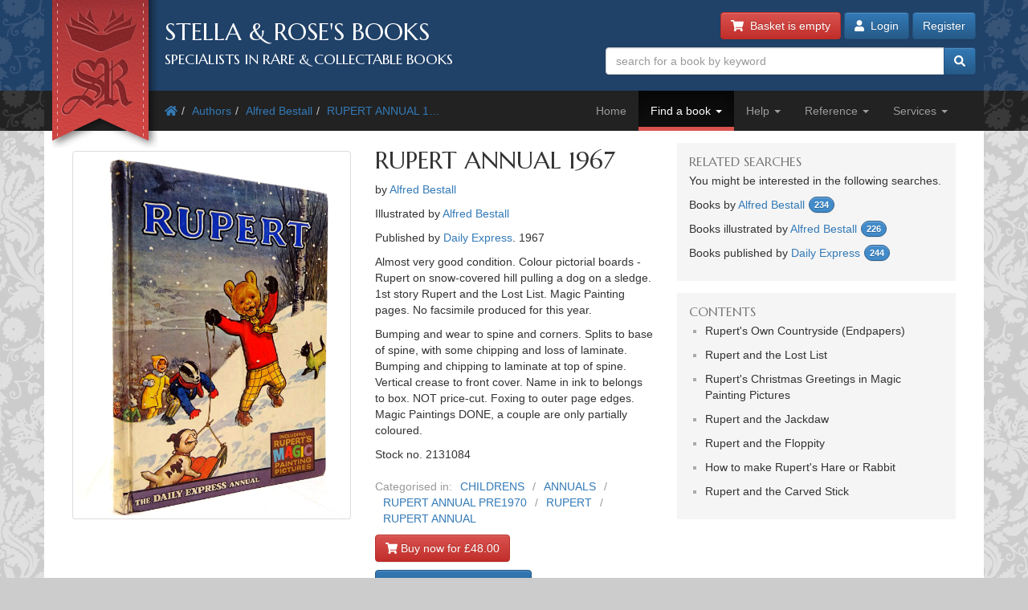

--- FILE ---
content_type: text/html; charset=utf-8
request_url: https://www.stellabooks.com/books/alfred-bestall/rupert-annual-1967/2131084?
body_size: 9799
content:
<!DOCTYPE html>
<!--[if lt IE 7]>      <html class="ie6" lang="en"> <![endif]-->
<!--[if IE 7]>         <html class="ie7" lang="en"> <![endif]-->
<!--[if IE 8]>         <html class="ie8" lang="en"> <![endif]-->
<!--[if gt IE 8]><!--> <html lang="en">         <!--<![endif]-->
  <head>

    <title>Stella &amp; Rose&#039;s Books</title> <!-- Stella &amp; Rose's Books -->

	<meta property="og:url" content="https://www.stellabooks.com/books/alfred-bestall/rupert-annual-1967/2131084" />
	<meta property="og:type" content="website" />
	<meta property="og:title" content="RUPERT ANNUAL 1967 Written By Alfred Bestall, STOCK CODE: 2131084" />
	<meta property="og:description" content="RUPERT ANNUAL 1967 written by Alfred Bestall illustrated by Alfred Bestall published by Daily Express (STOCK CODE: 2131084)  for sale by Stella &amp; Rose&#039;s Books" />
	<meta property="og:image" content="https://www.stellabooks.com/storage/images/stock/2131/2131084.JPG" />
	<meta property="og:image:width" content="1200" />
	<meta property="og:image:height" content="1600" />
	<meta property="fb:app_id" content="595857764618641" />

	<meta name="viewport" content="width=device-width, initial-scale=1.0">
	<meta http-equiv="X-UA-Compatible" content="IE=edge">
	<link href="/css/app.css?id=d38da375372ab1d8b24a4c34f770b67d" rel="stylesheet">
	<link href='//fonts.googleapis.com/css?family=Marcellus' rel='stylesheet' type='text/css'>
	<link href="https://www.stellabooks.com/icheck-master/skins/square/blue.css" rel="stylesheet">
	<link rel="icon" type="image/x-icon" href="https://www.stellabooks.com/favicon.ico">
	<link rel="icon" type="image/png" href="https://www.stellabooks.com/favicon.png">
	<link rel="canonical" href="https://www.stellabooks.com/books/alfred-bestall/rupert-annual-1967/2131084">

	<script type="application/ld+json">
  	{"@context":"https:\/\/schema.org\/","@type":"Product","sku":2131084,"image":"https:\/\/www.stellabooks.com\/storage\/images\/stock\/2131\/2131084.JPG","name":"RUPERT ANNUAL 1967","description":"RUPERT ANNUAL 1967 written by Alfred Bestall illustrated by Alfred Bestall published by Daily Express. Almost very good condition. Colour pictorial boards - Rupert on snow-covered hill pulling a dog on a sledge. 1st story Rupert and the Lost List. Magic Painting pages. No facsimile produced for this year.Bumping and wear to spine and corners. Splits to base of spine, with some chipping and loss of laminate. Bumping and chipping to laminate at top of spine. Vertical crease to front cover. Name in ink to belongs to box. NOT price-cut. Foxing to outer page edges. Magic Paintings DONE, a couple are only partially coloured.","offers":{"@type":"Offer","url":"https:\/\/www.stellabooks.com\/stock\/2131084","itemCondition":"https:\/\/schema.org\/UsedCondition","availability":"https:\/\/schema.org\/InStock","price":"48.00","priceCurrency":"GBP"}}
  </script>
    <!--[if lt IE 10]><link href="https://www.stellabooks.com/css/ie9.min.css" rel="stylesheet"><![endif]-->
    <!--[if lt IE 9]>
    <script src="https://www.stellabooks.com/respond.min.js"></script>
    <script src="https://www.stellabooks.com/html5shiv.js"></script>
    <link href="https://www.stellabooks.com/css/ie8.min.css" rel="stylesheet">
    <![endif]-->

    <style>
      /* Dont display the URLs after each link when printing. */
      @media print {
        a[href]:after {
          content: none !important;
          display: none;
          visibility: hidden;
        }
      }
    </style>

        
    
  <!-- Livewire Styles --><style >[wire\:loading][wire\:loading], [wire\:loading\.delay][wire\:loading\.delay], [wire\:loading\.inline-block][wire\:loading\.inline-block], [wire\:loading\.inline][wire\:loading\.inline], [wire\:loading\.block][wire\:loading\.block], [wire\:loading\.flex][wire\:loading\.flex], [wire\:loading\.table][wire\:loading\.table], [wire\:loading\.grid][wire\:loading\.grid], [wire\:loading\.inline-flex][wire\:loading\.inline-flex] {display: none;}[wire\:loading\.delay\.none][wire\:loading\.delay\.none], [wire\:loading\.delay\.shortest][wire\:loading\.delay\.shortest], [wire\:loading\.delay\.shorter][wire\:loading\.delay\.shorter], [wire\:loading\.delay\.short][wire\:loading\.delay\.short], [wire\:loading\.delay\.default][wire\:loading\.delay\.default], [wire\:loading\.delay\.long][wire\:loading\.delay\.long], [wire\:loading\.delay\.longer][wire\:loading\.delay\.longer], [wire\:loading\.delay\.longest][wire\:loading\.delay\.longest] {display: none;}[wire\:offline][wire\:offline] {display: none;}[wire\:dirty]:not(textarea):not(input):not(select) {display: none;}:root {--livewire-progress-bar-color: #2299dd;}[x-cloak] {display: none !important;}[wire\:cloak] {display: none !important;}dialog#livewire-error::backdrop {background-color: rgba(0, 0, 0, .6);}</style>
</head>
  <body class="env-production  sn-www.stellabooks.com  h-stellavm2.stellabooks.com">

    
    <div id="global-messages-holder">
      <div class="container" id="global-messages">
        &nbsp;
      </div>
    </div>
    
    <header>
  <div class="container">
  <div class="row">

    <div class="col-md-7">
      <div id="logo-holder">
        
        <a href="https://www.stellabooks.com" title="back to stella and roses books home page">
        <img id="logo" src="https://www.stellabooks.com/stella-and-roses-books.png" alt="Stella and Rose's Books Logo" class="hidden-xxs">
        
        <img id="logo-mini" src="https://www.stellabooks.com/stella-and-roses-books-64.png" alt="Stella and Rose's Books Logo" class="visible-xxs">
        </a>

        <h1>Stella &amp; Rose's Books</h1>
        <h2 class="hidden-xxs">Specialists in Rare &amp; Collectable Books</h2>
      </div>
      <div class='sep-10'></div>
    </div>

    <div class="col-md-5">

      <div wire:snapshot="{&quot;data&quot;:{&quot;email&quot;:null,&quot;password&quot;:null,&quot;remember&quot;:false},&quot;memo&quot;:{&quot;id&quot;:&quot;qHPqzNNOwjucZNEZpAOG&quot;,&quot;name&quot;:&quot;modal-login&quot;,&quot;path&quot;:&quot;books\/alfred-bestall\/rupert-annual-1967\/2131084&quot;,&quot;method&quot;:&quot;GET&quot;,&quot;release&quot;:&quot;a-a-a&quot;,&quot;children&quot;:[],&quot;scripts&quot;:[],&quot;assets&quot;:[],&quot;errors&quot;:[],&quot;locale&quot;:&quot;en&quot;},&quot;checksum&quot;:&quot;23bc27746693c96f412f6ca85432ad1b9a7f008c9baf0d11b930ba5168dbc603&quot;}" wire:effects="{&quot;listeners&quot;:[&quot;login-success&quot;]}" wire:id="qHPqzNNOwjucZNEZpAOG" class="btn-container pull-right margin-b10 margin-t-minus10 text-right">
  <a href="https://www.stellabooks.com/basket" class="btn btn-danger btn-small hidden-print" id="btnBasket">
    <i class='fa fa-shopping-cart'></i>&nbsp; 
    <span id="header-basket-button">
                  <!--[if BLOCK]><![endif]-->        Basket is empty
      <!--[if ENDBLOCK]><![endif]-->    </span>
  </a>

  <div class="visible-xxs visible-md sep-10"></div>

  <!--[if BLOCK]><![endif]-->    <a class="btn btn-primary btn-small hidden-print" data-toggle="modal" data-target="#modlogin">
        <i class='fa fa-user'></i>&nbsp;
        Login
    </a>
    <a class="btn btn-primary btn-small hidden-xxs hidden-print" href="https://www.stellabooks.com/login?register=register" >
        Register
    </a>

    <div class="modal fade" id="modlogin" wire:ignore.self style="color: #333; text-align: left;">
      <div class="modal-dialog">
        <div class="modal-content">
          <form class="form-horizontal extrapad" wire:submit.prevent="submit">
            <div class="modal-header">
              <button type="button" class="close" data-dismiss="modal" aria-hidden="true">&times;</button>
              <h4 class="modal-title">Login</h4>
            </div>
            <div class="modal-body">
              <fieldset>

                <!-- Email field -->
                <div class="form-group ">
                  <label for="modal-login-email" class="col-sm-3 col-md-2 control-label">Email</label>

                  <div class='col-sm-9 col-md-10'>
                    <input id="modal-login-email" type="email" class="form-control" name="email" wire:model="email" required autocomplete="email" autofocus>
                    <!--[if BLOCK]><![endif]--><!--[if ENDBLOCK]><![endif]-->                  </div>
                </div>

                <!-- Password field -->
                <div class="form-group ">
                  <label for="modal-login-password" class="col-sm-3 col-md-2 control-label">Password</label>
                  <div class='col-sm-9 col-md-10'>
                    <input id="modal-login-password" type="password" class="form-control" name="password" wire:model="password" required autocomplete="current-password">
                    <!--[if BLOCK]><![endif]--><!--[if ENDBLOCK]><![endif]-->                  </div>
                </div>

                <!-- Remember me -->
                <div class="form-group">
                  <div class="col-sm-3 col-md-2">&nbsp;</div>
                  <div class="col-sm-9 col-md-10">
                    <div class="checkbox" style="padding-left: 0">
                      <label style="padding-left: 0">
                        <input type="checkbox" name="login-remember" id="modal-login-remember" value="true" wire:model="remember"> Keep me logged in until I manually log out.
                      </label>
                    </div>
                  </div>
                </div>

              </fieldset>
            </div>
            <div class="modal-footer">
              <p class="pull-left">
                <a href="https://www.stellabooks.com/password/reset">Forgot password?</a> |
                <a href="https://www.stellabooks.com/login?register=y">Don't have an account yet</a>
              </p>
              <button type="button" class="btn btn-default" data-dismiss="modal">Close</button>
              <button type="submit" class="btn btn-primary">Login</button>
            </div>
          </form>
        </div><!-- /.modal-content -->
      </div><!-- /.modal-dialog -->
    </div>
  <!--[if ENDBLOCK]><![endif]-->
</div>
      <form method="get" action="https://www.stellabooks.com/stock">
        <div id="top-search-holder" class="input-group pull-right margin-b10  hidden-print">
          <input type="text" class="form-control input-small" name="filterSearch" id="s" placeholder="search for a book by keyword" value="">
          <span class="input-group-btn">
            <button class="btn btn-primary btn-small" type="submit" id="btnSearch"><i class='fa fa-search'></i></button>
          </span>
        </div><!-- /input-group -->
      </form>

      <div class="clearfix"></div>

    </div>
    
  </div><!-- end row -->
</div>
</header>    <div style="margin-top: 50px;" class="visible-print"></div>

<div id="topnavcontainer">
  <div class="container almostblack">
    <div class="row">
      <div class="visible-lg col-lg-6">
        <ul class="breadcrumb almostblack">
          <li><a href='https://www.stellabooks.com'><i class='fa fa-home'></i></a></li><li><a href='https://www.stellabooks.com/books' title="Authors">Authors</a></li><li><a href='https://www.stellabooks.com/books/alfred-bestall' title="Alfred Bestall">Alfred Bestall</a></li><li><a href='https://www.stellabooks.com/books/alfred-bestall/rupert-annual-1967' title="RUPERT ANNUAL 1967">RUPERT ANNUAL 1&hellip;</a></li>        </ul>
      </div>
      <div class="col-lg-6">

        <div class="navbar navbar-inverse ">
          <div class="navbar-header">
            <button type="button" class="navbar-toggle" data-toggle="collapse" data-target=".navbar-collapse">
              <span class="icon-bar"></span>
              <span class="icon-bar"></span>
              <span class="icon-bar"></span>
            </button>
            <!--<a class="navbar-brand" href="#">&nbsp;</a>-->
          </div>
          <div class="collapse navbar-collapse">
            <ul class="nav navbar-nav pull-right">
              <li class=""><a href="https://www.stellabooks.com">Home</a></li><li class="dropdown active "><a href="#" class="dropdown-toggle" data-toggle="dropdown">Find a book <b class="caret"></b></a>
                            <ul class="dropdown-menu"><li><a href="https://www.stellabooks.com/stock">Browse</a></li><li><a href="https://www.stellabooks.com/category">By category</a></li><li><a href="https://www.stellabooks.com/books">By author</a></li><li><a href="https://www.stellabooks.com/illustrator">By illustrator</a></li><li><a href="https://www.stellabooks.com/publisher">By publisher</a></li><li><a href="https://www.stellabooks.com/special-book-room">Special book room</a></li><li><a href="https://www.stellabooks.com/books-as-gifts">Books as gifts</a></li></ul></li><li class="dropdown "><a href="#" class="dropdown-toggle" data-toggle="dropdown">Help <b class="caret"></b></a>
                            <ul class="dropdown-menu"><li><a href="https://www.stellabooks.com/page/help">Help</a></li><li><a href="https://www.stellabooks.com/page/shipping-rates">Shipping rates</a></li><li><a href="https://www.stellabooks.com/page/contact-us">Contact us</a></li><li><a href="https://www.stellabooks.com/page/glossary-of-descriptive-book-terms">Glossary</a></li><li><a href="https://www.stellabooks.com/page/wish-list-and-wants-system">Wish List &amp; Wants</a></li></ul></li><li class="dropdown "><a href="#" class="dropdown-toggle" data-toggle="dropdown">Reference <b class="caret"></b></a>
                            <ul class="dropdown-menu"><li><a href="https://www.stellabooks.com/information/information-pages-index">Information pages</a></li><li><a href="https://www.stellabooks.com/article">Articles</a></li><li><a href="https://www.stellabooks.com/featured-book">Featured books</a></li><li><a href="https://www.stellabooks.com/page/about-stella-roses-books">About the business</a></li></ul></li><li class="dropdown "><a href="#" class="dropdown-toggle" data-toggle="dropdown">Services <b class="caret"></b></a>
                            <ul class="dropdown-menu"><li><a href="https://www.stellabooks.com/page/newsletters">Newsletters</a></li><li><a href="https://www.stellabooks.com/page/free-wants-matching">Free wants matching</a></li><li><a href="https://www.stellabooks.com/page/books-to-sell">Books to sell?</a></li><li><a href="https://www.stellabooks.com/contact-preferences">Your contact preferences</a></li><li><a href="https://www.stellabooks.com/page/loyalty-scheme">Loyalty Scheme</a></li></ul></li>            </ul>
          </div><!--/.nav-collapse -->
        </div>

      </div> <!-- END COLUMN -->
    </div>
  </div>
</div>

  <div class="container hidden-lg" style="background: #fff">
    <ul class="breadcrumb" style="margin-left: 0; padding-bottom: 0;">
      <li><a href='https://www.stellabooks.com'><i class='fa fa-home'></i></a></li><li><a href='https://www.stellabooks.com/books' title="Authors">Authors</a></li><li><a href='https://www.stellabooks.com/books/alfred-bestall' title="Alfred Bestall">Alfred Bestall</a></li><li><a href='https://www.stellabooks.com/books/alfred-bestall/rupert-annual-1967' title="RUPERT ANNUAL 1967">RUPERT ANNUAL 1&hellip;</a></li>    </ul>
  </div>

    <div class="container" id="mainContent">
      <div class="row">
        
	<div class="col-md-8">
		<div class="row">
			<div class="col-xs-12 col-sm-6">
				<div style="padding: 15px 0">
										<div class="sep-10"></div>
					
					<div id="carousel-example-generic" class="carousel slide">
	<div style="position: relative">
						<div class="carousel-inner">
			<div class="item active">
				<!-- <a onClick="window.open('https://www.stellabooks.com/storage/images/stock/2131/2131084.JPG','mywindow','height=900,width=900,left=50')"> -->
				<a data-fancybox="gallery2" href="https://www.stellabooks.com/storage/images/stock/2131/2131084.JPG">
					<img id="" class="img-thumbnail" src="https://www.stellabooks.com/storage/images/stock/2131/2131084.JPG" alt="Photo of RUPERT ANNUAL 1967 written by Bestall, Alfred illustrated by Bestall, Alfred published by Daily Express (STOCK CODE: 2131084)  for sale by Stella & Rose's Books">
				</a>
			</div>
					</div>
			</div>
	</div>


									</div>
			</div>
			<div class="col-xs-12 col-sm-6">
				<!-- <div class="clearfix"></div> -->
				<section class="book-details">
	<h2 class="title">RUPERT ANNUAL 1967</h2>

	<p>by <a href="https://www.stellabooks.com/books/alfred-bestall">Alfred Bestall</a> </p>

	<p>Illustrated by <a href="https://www.stellabooks.com/illustrator/alfred-bestall">Alfred Bestall</a> </p>

			<p>Published  by <a href="https://www.stellabooks.com/publisher/daily-express">Daily Express</a>. 1967 </p>
	
	<p>
		Almost very good condition. 
		Colour pictorial boards - Rupert on snow-covered hill pulling a dog on a sledge. 1st story Rupert and the Lost List. Magic Painting pages. No facsimile produced for this year.</p><p>
		Bumping and wear to spine and corners. Splits to base of spine, with some chipping and loss of laminate. Bumping and chipping to laminate at top of spine. Vertical crease to front cover. Name in ink to belongs to box. NOT price-cut. Foxing to outer page edges. Magic Paintings DONE, a couple are only partially coloured.
	</p>
	<p>
				Stock no. 2131084

			</p>
			<!-- NON ADMIN - If this is a sale item, display the original price. -->
				<div class="book-categories">
      <ul>
        <li>Categorised in:</li>
                	<li><a href="https://www.stellabooks.com/category/childrens">CHILDRENS</a></li>
                	<li><a href="https://www.stellabooks.com/category/annuals">ANNUALS</a></li>
                	<li><a href="https://www.stellabooks.com/category/rupert-annual-pre1970">RUPERT ANNUAL PRE1970</a></li>
                	<li><a href="https://www.stellabooks.com/category/rupert">RUPERT</a></li>
                	<li><a href="https://www.stellabooks.com/category/rupert-annual">RUPERT ANNUAL</a></li>
              </ul>
    </div>
    <div class="clearfix"></div>
</section>

<div class="clearfix"></div>

<div style="height: 10px"></div>

		<a data-stockid="2131084" href="https://www.stellabooks.com/basket/add/2131084" class="btn btn-danger" id="btn-buy-now" style="margin-bottom: 10px; ">
		<i class="fa fa-shopping-cart"></i> Buy now for &pound;48.00
	</a>
	<a href="https://www.stellabooks.com/basket" class="btn btn-success" id="btn-already-in-basket" style="margin-bottom: 10px; display:none">
		<i class="fa fa-shopping-cart"></i> In basket &raquo; checkout
	</a>
	<div class="hidden-lg hidden-md" style="height: 10px;"></div>
	<div class="hidden-xs hidden-sm clearfix"></div>
<a href="#" class="btn btn-primary" id="btn-enquiry" data-toggle="modal" data-target="#modEnquiry" style="margin-bottom: 10px;">
	<i class="far fa-comments"></i> Enquire about this book
</a>

<div class="hidden-lg hidden-md" style="height: 1px;"></div>
<div class="hidden-xs hidden-sm clearfix"></div>

			<a href="https://www.stellabooks.com/basket/watch/2131084" class="btn btn-default btn-sm">
			<span style="color:FireBrick;"><i class="fas fa-heart"></i></span> Add to Wish List
		</a>
	
<div class="hidden-lg hidden-md" style="height: 1px;"></div>
<div class="hidden-xs hidden-sm clearfix"></div>

<div class="clearfix" style="height: 20px"></div>

	<div class="alert alert-info">
		<p>We have 3 other copies of this book in stock.</p>
		<p style='text-align: right'>
			<a href="https://www.stellabooks.com/books/alfred-bestall/rupert-annual-1967" class="btn btn-primary btn-sm"><i class="fas fa-search"></i> Browse these books</a>
		</p>
	</div>
			</div>
		</div>
	</div>

	<div class="sep-20 visible-xs visible-sm"></div>

	<div class="col-md-4">

		<!-- Go to www.addthis.com/dashboard to customize your tools -->
		<!-- <div class="addthis_inline_share_toolbox_5kic" style="float:right; margin-top:15px;"></div>					 -->

		<div class="clearfix"></div>

		<nav class="lightgrey" id="leftbar">
			<h3>Related searches</h3>
<p>You might be interested in the following searches.</p>
<p class='has-count'>Books by <a href='https://www.stellabooks.com/books/alfred-bestall'>Alfred Bestall</a> <span class='count'>234</span></p><p class='has-count'>Books illustrated by <a href='https://www.stellabooks.com/illustrator/alfred-bestall'>Alfred Bestall</a> <span class='count'>226</span></p><p class='has-count'>Books published by <a href='https://www.stellabooks.com/publisher/daily-express'>Daily Express</a> <span class='count'>244</span></p>		</nav>

					<div class="lightgrey leftbar">
				<h3>Contents</h3>
				<ul class="contents-list">
											<li><span>Rupert's Own Countryside (Endpapers)</span></li>
											<li><span>Rupert and the Lost List</span></li>
											<li><span>Rupert's Christmas Greetings in Magic Painting Pictures</span></li>
											<li><span>Rupert and the Jackdaw</span></li>
											<li><span>Rupert and the Floppity</span></li>
											<li><span>How to make Rupert's Hare or Rabbit</span></li>
											<li><span>Rupert and the Carved Stick</span></li>
									</ul>
			</div>
		
	</div>

</div><!-- END ROW -->

	
	
	<section class="top-border">
		<div class="row">
	<div class="col-xs-12">
	  <h3 class="section-header">Similar Stock</h3>
	</div>
	<!-- <div class="col-sm-6">
	  <a class="btn btn-primary btn-small section-header pull-right"><i class="icon icon-circle-arrow-right"></i> Browse similar stock</a>
	</div> -->
</div>

<div class="row">
				
		<div class="sub-505-12 col-xs-6 col-sm-4 col-md-3 book">
			<a href="https://www.stellabooks.com/books/alfred-bestall/rupert-annual-1967/1317986?" class="book-a">
				<div class="thumbnail book-thumbnail" style="  ">

        	<span class="price">&pound;40.00</span>
    
	<img src="https://www.stellabooks.com/storage/images/stock/1317/1317986.JPG" alt="Photo of RUPERT ANNUAL 1967 written by Bestall, Alfred illustrated by Bestall, Alfred published by Daily Express (STOCK CODE: 1317986)  for sale by Stella &amp; Rose&#039;s Books">
	<p class="caption">
		<span class="title">RUPERT ANNUAL 1967</span><br>
		<small>
			 Written by Alfred Bestall. 			 Illustrated by Alfred Bestall. 			Stock no 1317986. 
						 Published  by Daily Express. 1967. 			<!--  Good condition.   -->
		</small>
	</p>
</div>			</a>
		</div>
		
								
		<div class="sub-505-12 col-xs-6 col-sm-4 col-md-3 book">
			<a href="https://www.stellabooks.com/books/alfred-bestall/rupert-annual-1967/1319638?" class="book-a">
				<div class="thumbnail book-thumbnail" style="  ">

        	<span class="price">&pound;55.00</span>
    
	<img src="https://www.stellabooks.com/storage/images/stock/1319/1319638.JPG" alt="Photo of RUPERT ANNUAL 1967 written by Bestall, Alfred illustrated by Bestall, Alfred published by Daily Express (STOCK CODE: 1319638)  for sale by Stella &amp; Rose&#039;s Books">
	<p class="caption">
		<span class="title">RUPERT ANNUAL 1967</span><br>
		<small>
			 Written by Alfred Bestall. 			 Illustrated by Alfred Bestall. 			Stock no 1319638. 
						 Published  by Daily Express. 1967. 			<!--  Almost very good condition.   -->
		</small>
	</p>
</div>			</a>
		</div>
		
					<div class='clearfix visible-xs'></div>
								
		<div class="sub-505-12 col-xs-6 col-sm-4 col-md-3 book">
			<a href="https://www.stellabooks.com/books/alfred-bestall/rupert-annual-1967/2134447?" class="book-a">
				<div class="thumbnail book-thumbnail" style="  ">

        	<span class="price">&pound;56.00</span>
    
	<img src="https://www.stellabooks.com/storage/images/stock/2134/2134447.JPG" alt="Photo of RUPERT ANNUAL 1967 written by Bestall, Alfred illustrated by Bestall, Alfred published by Daily Express (STOCK CODE: 2134447)  for sale by Stella &amp; Rose&#039;s Books">
	<p class="caption">
		<span class="title">RUPERT ANNUAL 1967</span><br>
		<small>
			 Written by Alfred Bestall. 			 Illustrated by Alfred Bestall. 			Stock no 2134447. 
						 Published  by Daily Express. 1967. 			<!--  Very good condition.   -->
		</small>
	</p>
</div>			</a>
		</div>
		
							<div class='clearfix visible-sm'></div>
						
		<div class="sub-505-12 col-xs-6 col-sm-4 col-md-3 book">
			<a href="https://www.stellabooks.com/books/alfred-bestall/rupert-annual-1961/2133348?" class="book-a">
				<div class="thumbnail book-thumbnail" style="  ">

        	<span class="price">&pound;60.00</span>
    
	<img src="https://www.stellabooks.com/storage/images/stock/2133/2133348.JPG" alt="Photo of RUPERT ANNUAL 1961 written by Bestall, Alfred illustrated by Bestall, Alfred published by Daily Express (STOCK CODE: 2133348)  for sale by Stella &amp; Rose&#039;s Books">
	<p class="caption">
		<span class="title">RUPERT ANNUAL 1961</span><br>
		<small>
			 Written by Alfred Bestall. 			 Illustrated by Alfred Bestall. 			Stock no 2133348. 
						 Published  by Daily Express. 1961. 			<!--  Very good condition.   -->
		</small>
	</p>
</div>			</a>
		</div>
		
					<div class='clearfix visible-xs'></div>
									<div class='clearfix visible-md visible-lg'></div>
				
		<div class="sub-505-12 col-xs-6 col-sm-4 col-md-3 book">
			<a href="https://www.stellabooks.com/books/alfred-bestall/rupert-annual-1961/2134445?" class="book-a">
				<div class="thumbnail book-thumbnail" style="  ">

        	<span class="price">&pound;50.00</span>
    
	<img src="https://www.stellabooks.com/storage/images/stock/2134/2134445.JPG" alt="Photo of RUPERT ANNUAL 1961 written by Bestall, Alfred illustrated by Bestall, Alfred published by Daily Express (STOCK CODE: 2134445)  for sale by Stella &amp; Rose&#039;s Books">
	<p class="caption">
		<span class="title">RUPERT ANNUAL 1961</span><br>
		<small>
			 Written by Alfred Bestall. 			 Illustrated by Alfred Bestall. 			Stock no 2134445. 
						 Published  by Daily Express. 1961. 			<!--  Good condition.   -->
		</small>
	</p>
</div>			</a>
		</div>
		
								
		<div class="sub-505-12 col-xs-6 col-sm-4 col-md-3 book">
			<a href="https://www.stellabooks.com/books/alfred-bestall/rupert-annual-1961/1329488?" class="book-a">
				<div class="thumbnail book-thumbnail" style="  ">

        	<span class="price">&pound;60.00</span>
    
	<img src="https://www.stellabooks.com/storage/images/stock/1329/1329488.JPG" alt="Photo of RUPERT ANNUAL 1961 written by Bestall, Alfred illustrated by Bestall, Alfred published by Daily Express (STOCK CODE: 1329488)  for sale by Stella &amp; Rose&#039;s Books">
	<p class="caption">
		<span class="title">RUPERT ANNUAL 1961</span><br>
		<small>
			 Written by Alfred Bestall. 			 Illustrated by Alfred Bestall. 			Stock no 1329488. 
						 Published  by Daily Express. 1961. 			<!--  Very good condition.   -->
		</small>
	</p>
</div>			</a>
		</div>
		
					<div class='clearfix visible-xs'></div>
							<div class='clearfix visible-sm'></div>
						
		<div class="sub-505-12 col-xs-6 col-sm-4 col-md-3 book">
			<a href="https://www.stellabooks.com/books/alfred-bestall/rupert-annual-1961/1329648?" class="book-a">
				<div class="thumbnail book-thumbnail" style="  ">

        	<span class="price">&pound;50.00</span>
    
	<img src="https://www.stellabooks.com/storage/images/stock/1329/1329648.JPG" alt="Photo of RUPERT ANNUAL 1961 written by Bestall, Alfred illustrated by Bestall, Alfred published by Daily Express (STOCK CODE: 1329648)  for sale by Stella &amp; Rose&#039;s Books">
	<p class="caption">
		<span class="title">RUPERT ANNUAL 1961</span><br>
		<small>
			 Written by Alfred Bestall. 			 Illustrated by Alfred Bestall. 			Stock no 1329648. 
						 Published  by Daily Express. 1961. 			<!--  Very good condition.   -->
		</small>
	</p>
</div>			</a>
		</div>
		
								
		<div class="sub-505-12 col-xs-6 col-sm-4 col-md-3 book">
			<a href="https://www.stellabooks.com/books/alfred-bestall/rupert-annual-1968/738976?" class="book-a">
				<div class="thumbnail book-thumbnail" style="  ">

        	<span class="price">&pound;54.00</span>
    
	<img src="https://www.stellabooks.com/storage/images/stock/738/738976.JPG" alt="Photo of RUPERT ANNUAL 1968 written by Bestall, Alfred illustrated by Bestall, Alfred published by Daily Express (STOCK CODE: 738976)  for sale by Stella &amp; Rose&#039;s Books">
	<p class="caption">
		<span class="title">RUPERT ANNUAL 1968</span><br>
		<small>
			 Written by Alfred Bestall. 			 Illustrated by Alfred Bestall. 			Stock no 738976. 
						 Published  by Daily Express. 1968. 			<!--  Very good condition.   -->
		</small>
	</p>
</div>			</a>
		</div>
		
					<div class='clearfix visible-xs'></div>
									<div class='clearfix visible-md visible-lg'></div>
				
		<div class="sub-505-12 col-xs-6 col-sm-4 col-md-3 book">
			<a href="https://www.stellabooks.com/books/alfred-bestall/rupert-annual-1968/1608913?" class="book-a">
				<div class="thumbnail book-thumbnail" style="  ">

        	<span class="price">&pound;50.00</span>
    
	<img src="https://www.stellabooks.com/storage/images/stock/1608/1608913.JPG" alt="Photo of RUPERT ANNUAL 1968 written by Bestall, Alfred illustrated by Bestall, Alfred published by Daily Express (STOCK CODE: 1608913)  for sale by Stella &amp; Rose&#039;s Books">
	<p class="caption">
		<span class="title">RUPERT ANNUAL 1968</span><br>
		<small>
			 Written by Alfred Bestall. 			 Illustrated by Alfred Bestall. 			Stock no 1608913. 
						 Published  by Daily Express. 1968. 			<!--  Very good condition.   -->
		</small>
	</p>
</div>			</a>
		</div>
		
							<div class='clearfix visible-sm'></div>
						
		<div class="sub-505-12 col-xs-6 col-sm-4 col-md-3 book">
			<a href="https://www.stellabooks.com/books/alfred-bestall/rupert-annual-1968/1610693?" class="book-a">
				<div class="thumbnail book-thumbnail" style="  ">

        	<span class="price">&pound;38.00</span>
    
	<img src="https://www.stellabooks.com/storage/images/stock/1610/1610693.JPG" alt="Photo of RUPERT ANNUAL 1968 written by Bestall, Alfred illustrated by Bestall, Alfred published by Daily Express (STOCK CODE: 1610693)  for sale by Stella &amp; Rose&#039;s Books">
	<p class="caption">
		<span class="title">RUPERT ANNUAL 1968</span><br>
		<small>
			 Written by Alfred Bestall. 			 Illustrated by Alfred Bestall. 			Stock no 1610693. 
						 Published  by Daily Express. 1968. 			<!--  Very good condition.   -->
		</small>
	</p>
</div>			</a>
		</div>
		
					<div class='clearfix visible-xs'></div>
								
		<div class="sub-505-12 col-xs-6 col-sm-4 col-md-3 book">
			<a href="https://www.stellabooks.com/books/alfred-bestall/rupert-annual-1968/1318149?" class="book-a">
				<div class="thumbnail book-thumbnail" style="  ">

        	<span class="price">&pound;58.00</span>
    
	<img src="https://www.stellabooks.com/storage/images/stock/1318/1318149.JPG" alt="Photo of RUPERT ANNUAL 1968 written by Bestall, Alfred illustrated by Bestall, Alfred published by Daily Express (STOCK CODE: 1318149)  for sale by Stella &amp; Rose&#039;s Books">
	<p class="caption">
		<span class="title">RUPERT ANNUAL 1968</span><br>
		<small>
			 Written by Alfred Bestall. 			 Illustrated by Alfred Bestall. 			Stock no 1318149. 
						 Published  by Daily Express. 1968. 			<!--  Very good condition.   -->
		</small>
	</p>
</div>			</a>
		</div>
		
								
		<div class="sub-505-12 col-xs-6 col-sm-4 col-md-3 book">
			<a href="https://www.stellabooks.com/books/alfred-bestall/rupert-annual-1968/1326075?" class="book-a">
				<div class="thumbnail book-thumbnail" style="  ">

        	<span class="price">&pound;80.00</span>
    
	<img src="https://www.stellabooks.com/storage/images/stock/1326/1326075.JPG" alt="Photo of RUPERT ANNUAL 1968 written by Bestall, Alfred illustrated by Bestall, Alfred published by Daily Express (STOCK CODE: 1326075)  for sale by Stella &amp; Rose&#039;s Books">
	<p class="caption">
		<span class="title">RUPERT ANNUAL 1968</span><br>
		<small>
			 Written by Alfred Bestall. 			 Illustrated by Alfred Bestall. 			Stock no 1326075. 
						 Published  by Daily Express. 1968. 			<!--  Almost very good condition.   -->
		</small>
	</p>
</div>			</a>
		</div>
		
					<div class='clearfix visible-xs'></div>
							<div class='clearfix visible-sm'></div>
							<div class='clearfix visible-md visible-lg'></div>
			
</div> <!-- end row -->
	</section>

      </div><!-- END MAIN ROW -->
    </div>

    <footer id="footer">
  <div class="container">
  <div class="row">
  
  <div class="col-sm-6 col-md-3">
    <nav class="margin-l15 hidden-print">
      <h3>Follow us</h3>
      <ul class="left-nav">
        <li><a href="https://www.facebook.com/StellaAndRosesBooks"><i class="fab fa-facebook-square"></i> Facebook</a></li>
        <!-- <li><a href="https://twitter.com/stellarosebooks"><i class="fab fa-twitter-square"></i> Twitter</a></li> -->
        <li><a href="https://www.instagram.com/stellaandrosesbooks/"><i class="fab fa-instagram-square"></i> Instagram</a></li>
        <!-- <li><a href="https://www.youtube.com/channel/UCrEt4FrgouLTE7dW43v0VfQ"><i class="fab fa-youtube-square"></i> Youtube channel</a></li>    -->
      </ul>
    </nav>
  </div>

  <div class="sep-20 visible-xxs"></div>

  <div class="col-sm-6 col-md-3">
    <div class="pad-left-15-xs">
    <h3>Contact us</h3>
    <ul class="contact-nav">
      <li>Tel: <a href="tel:00441291689755">+44 (0)1291 689755</a></li>
      <li>Email: <a href="mailto:enquiry@stellabooks.com">enquiry@stellabooks.com</a></li>
    </ul>
    </div>
  </div>

  <div class="sep-20 hidden-md hidden-lg"></div>
  
    <div class="col-sm-6 col-md-3">
    <div class="pad-left-15-xs-sm hidden-print">
      <h3>Customer comments</h3>
      <blockquote style="margin-bottom: 20px">Hi Folks, I got my order this morning of Crowood Aviation Series &quot;The Short Sunderland&quot; . Thank you for your prompt delivery and the wonderful condition of the book. I think it has something to do with the great packaging you apply. 
                  <small class="pull-right">M.L.(Australia), July 2023</small>
              </blockquote>
    </div>
  </div>

  <div class="sep-20 visible-xxs"></div>
  
  <div class="col-sm-6 col-md-3">
    <div class="pad-left-15-xs hidden-print">
      <h3>Site Information</h3>
      <ul class="bottom-nav">
        <li><a href="https://www.stellabooks.com/page/privacy-security-cookies">Privacy &amp; cookies</a></li>
        <li><a href="https://www.stellabooks.com/page/terms-conditions">Terms &amp; conditions</a></li>
        <li><a href="https://www.stellabooks.com/feedback">Feedback</a></li>
        <li><a href="https://www.stellabooks.com/page/press-page">Press page</a></li>
        <li><a href="https://www.stellabooks.com/page/links">Links</a></li>
      </ul>
    </div>
  </div>
  </div> <!-- end row -->
  </div> <!-- end container -->
</footer>
    
    <script src="/js/app.js?id=9dbdbeef73a98bb68fe5ceb3b85b19d6"></script>

        
          <!-- Google Analytics version 4 - SG 10/05/2022 -->
      <!-- Global site tag (gtag.js) - Google Analytics -->
      <script async src="https://www.googletagmanager.com/gtag/js?id=G-4TGRC0H160"></script>
      <script>
        window.dataLayer = window.dataLayer || [];
        function gtag(){dataLayer.push(arguments);}
        gtag('js', new Date());

        gtag('config', 'G-4TGRC0H160');

        gtag("event", "view_item",{"currency":"GBP","value":"48.00","items":[{"item_id":2131084,"item_name":"RUPERT ANNUAL 1967","affiliation":"Stella &amp; Rose's Books","currency":"GBP","item_brand":"TA","item_category":"CHILDRENS","item_category2":"ANNUALS","item_category3":"RUPERT ANNUAL PRE1970","item_category4":"RUPERT","item_category5":null,"price":"48.00","quantity":1}]});

      </script>
    
    
<div class="modal fade" id="modEnquiry" tabindex="-1" role="dialog" aria-labelledby="myModalLabel" aria-hidden="true">
  <div class="modal-dialog">
    <div class="modal-content">
      <div class="modal-header">
        <h4 class="modal-title" id="myModalLabel">Lets talk</h4>
      </div>
      <div class="modal-body">
      <form class="form" id="enq-form">

      	<div id="enq-alert" class="alert alert-block hide">
					<button type="button" class="close" data-dismiss="alert">&times;</button>
					<div class="msg-contents"></div>
				</div>

				<input type="hidden" name="_token" value="rOytZlV0dUETPUQNyGTjQIjgnpMS2EAeBNDiCxiF" autocomplete="off">
      	<p>
      		Our specialist sales team are happy to help, please get in touch and brighten their day.<br>
      		<strong>Please note: we do not offer a valuation service.</strong><br>
      		Fields marked with an asterix are required.
      	</p>

				        <div class="form-group">
	      	<label for="enq_name">NAME *</label>
	        <input type="text" name="enq_name" id="enq_name" placeholder="Joe Bloggs" class="form-control" value="">
        </div>
        <div class="form-group">
	        <label for="enq_email">EMAIL *</label>
	        <input type="text" name="enq_email" id="enq_email" placeholder="joe.bloggs@gmail.com" class="form-control" value="">
        </div>
        <div class="form-group">
					<label for="enq_tel">TELEPHONE</label>
					<input type="text" name="enq_tel" id="enq_tel" placeholder="+44 1234 123 567" class="form-control" value="">
				</div>
				<div class="form-group">
					<label for="enq_country">YOUR COUNTRY *</label>
			    <input type="text" name="enq_country" id="enq_country" placeholder="Country name" class="form-control" value="">
				</div>		
		    <div class="form-group">
		      <label for="enq_message">HOW CAN WE HELP? *</label> (1,000 character limit<span id="charCount"></span>)<br>
		      For longer enquiries, please email <a href="mailto:enquiry@stellabooks.com">enquiry@stellabooks.com</a>.
		      <textarea name="enq_message" id="enq_message" class="form-control" rows="5" maxlength="1000" onkeyup="countChars(this);"></textarea>
		    </div>

						      <input type="hidden" name="enq_related_to" id="enq_related_to" value="Stock: 2131084">
				
      </form>
      </div>
      <div class="modal-footer">
        <button type="button" class="btn btn-default pull-left" data-dismiss="modal">Cancel</button>
        <button type="submit" class="btn btn-primary" id="enq-btn">
        Send
        </button>
      </div>
    </div><!-- /.modal-content -->
  </div><!-- /.modal-dialog -->
</div><!-- /.modal -->

<script>

	function countChars(obj){
		characters = obj.value.length;
		limit = 1000;
		remaining = limit - characters;
		document.getElementById("charCount").innerHTML = ', ' + remaining + ' characters remaining';
		// console.log('Character count: ' + characters);
	}

	$(document).ready(function () {

		
		/** ENQUIRY SCRIPT **/
		$('#enq-btn').click(function(e) {
			var enqalert = $("#enq-alert");
			var enqalertcontents = enqalert.find(".msg-contents");
			var enqform = $("#enq-form");

			e.preventDefault();
			enqalert.removeClass('alert-danger alert-success').hide();
			enqalertcontents.html("");

      $.ajax({
        url: "https://www.stellabooks.com/enquire",
        type:'POST',
        // data: {_token:_token, first_name:first_name, last_name:last_name, email:email, address:address},
        data: enqform.serialize(),
        success: function(data) {
        	console.log(data);
					enqalertcontents.html( "<p>" + data.msg + "</p>" );
					enqalert.removeClass("hide").addClass('alert-success').show();
					setTimeout( function() {
						$( "#modEnquiry" ).fadeOut( "slow", function() {
							$('#modEnquiry').modal('hide');
						});
					}, 1500);
        },
        error: function(errors) {
					enqalertcontents.html('');
					enqalertcontents.append('<p><strong>Please fix the following errors:</strong></p>');
					enqalertcontents.append('<ul>');
					$.each(errors.responseJSON.errors, function(key,value) {
						enqalertcontents.append('<li>'+value+'</li>');
					});
					enqalertcontents.append('</ul>');
					enqalert.removeClass("hide").addClass('alert-danger').show();
				}
      });

		});

		$('#modEnquiry').on('hidden.bs.modal', function (event) {
			var enqalert = $("#enq-alert");
			enqalert.find(".msg-contents").html( '' );
			enqalert.addClass("hide").removeClass('alert-danger').removeClass('alert-success');
		});

	});
</script>

<script>
	$(document).ready(function () {
		var c = $('.carousel').carousel({
		  interval: 5000
		});
	});
</script>

<!-- Fancy box CSS and JS. http://fancyapps.com/fancybox/3/docs/#setup  -->
<link rel="stylesheet" href="https://cdn.jsdelivr.net/gh/fancyapps/fancybox@3.5.7/dist/jquery.fancybox.min.css" />
<script src="https://cdn.jsdelivr.net/gh/fancyapps/fancybox@3.5.7/dist/jquery.fancybox.min.js"></script>


    <script>

      function ajaxLoader (el, options) {
        // Becomes this.options
        var defaults = {
          bgColor     : '#fff',
          durationIn    : 100,
          durationOut   : 500,
          opacity     : 0.7,
          classOveride  : false
        }
        this.options  = jQuery.extend(defaults, options);
        this.container  = $(el);

        this.init = function() {
          var container = this.container;
          // Delete any other loaders
          this.remove(); 
          // Create the overlay 
          var overlay = $('<div></div>').css({
              'background-color': this.options.bgColor,
              'opacity':this.options.opacity,
              'width':container.width(),
              'height':container.height(),
              'position':'absolute',
              'top':'0px',
              'left':'0px',
              'z-index':99999
          }).addClass('ajax_overlay');

          // add an overiding class name to set new loader style 
          if (this.options.classOveride) {
            overlay.addClass(this.options.classOveride);
          }
          
          // insert overlay and loader into DOM 
          container.append(
            overlay.append(
              $('<div></div>').addClass('ajax_loader')
            ).fadeIn(this.options.durationIn)
          );
        };

        this.remove = function(){
          var overlay = this.container.children(".ajax_overlay");
          if (overlay.length) {
            overlay.fadeOut(this.options.durationOut, function() {
              overlay.remove();
            });
          } 
        }

        this.init();
      } 

      $(document).ready(function () {


        $("#btn-buy-now").click(function(evt) {

          var stockid = $(this).data("stockid");
          if (! stockid) return true;

          evt.preventDefault();
          
          $.ajax({
            dataType: "json",
            url: "https://www.stellabooks.com/basket/add",
            data: { "stock_id": stockid },
            success: function( data, textStatus, jqXHR ) {
              if (data.status == 'Success') {
                $("#btn-buy-now").hide();
                $("#btn-already-in-basket").show();
              }

              if (data.number_of_items == 0) {
                $("#header-basket-button").html( "Basket is empty" );
              } else {
                $("#header-basket-button").html( "View basket (&pound;" + data.item_price.toFixed(2) + ")" );
              }

              if (data.ga) {
                ga('ec:addProduct', {
                  'id': data.ga.id,
                  'name': data.ga.name,
                  'category': data.ga.category,
                  'brand': data.ga.brand,
                  'price': data.ga.price,
                  'quantity': data.ga.quantity
                });
                ga('ec:setAction', 'add');
                ga('send', 'event', 'UX', 'click', 'add to cart');
              }

              showMessage( data.message );
            }
          });
        });

        //Buy it now button (add to basket).
        $(".js-btn-buy-now").click(function(evt) {
          var stockid = $(this).data("stockid");
          if (! stockid) return true;

          evt.preventDefault();
          
          var $btn = $(this);

          $.ajax({
            dataType: "json",
            url: "https://www.stellabooks.com/basket/add",
            data: { "stock_id": stockid },
            success: function( data, textStatus, jqXHR ) {
              // console.log( $(this));
              if (data.status == 'Success') {
                $btn.hide();
                $btn.parent().find(".js-btn-already-in-basket").show();
              }

              if (data.number_of_items == 0) {
                $("#header-basket-button").html( "Basket is empty" );
              } else {
                $("#header-basket-button").html( "View basket (&pound;" + data.item_price.toFixed(2) + ")" );
              }

              if (data.ga) {
                ga('ec:addProduct', {
                  'id': data.ga.id,
                  'name': data.ga.name,
                  'category': data.ga.category,
                  'brand': data.ga.brand,
                  'price': data.ga.price,
                  'quantity': data.ga.quantity
                });
                ga('ec:setAction', 'add');
                ga('send', 'event', 'UX', 'click', 'add to cart');
              }

              showMessage( data.message );
            }
          });
        });

        //Watch now button. Hit a toggle method. Will reverse the current status - watch or un-watch.
        $(".js-btn-watch, .js-btn-already-watched").click(function(evt) {
          var stockid = $(this).data("stockid");
          if (! stockid) return true;

          evt.preventDefault();
          
          var $btn = $(this);

          $.ajax({
            dataType: "json",
            url: "https://www.stellabooks.com/basket/watch",
            data: { "stock_id": stockid },
            success: function( data, textStatus, jqXHR ) {
              // console.log( $(this));
              if (data.status == 'Success') {
                $btn.hide();
                //Which selector was triggered? This is a toggle.
                if($btn.is('.js-btn-watch')) {
                  console.log('Showing un-watch button...');
                  $btn.parent().find(".js-btn-already-watched").show();
                } else if ($btn.is('.js-btn-already-watched')) {
                  console.log('Showing watch button...');
                  $btn.parent().find(".js-btn-watch").show();
                }
                // $btn.parent().find(".js-btn-already-watched").show();
              }
              showMessage(data.message);
            }
          });
        });

        // this is the request assistance button on checkout failure
        $("#js-request-assistance").click(function(evt) {
          var orderid = $(this).data("orderid");
          if (! orderid) return true;
          evt.preventDefault();
          
          $.ajax({
            dataType: "json",
            url: "https://www.stellabooks.com/checkout/request-call-back",
            data: { "order_id": orderid },
            success: function( data, textStatus, jqXHR ) {
              showMessage( data.message, 5000 );
              $("#js-request-assistance").hide();
            }
          });
        });

        // 
        // 
        
        
        
        
        
      });

      jQuery(function($){
        function debouncer( func , timeout ) {
          var timeoutID , timeout = timeout || 200;
          return function () {
            var scope = this , args = arguments;
            clearTimeout( timeoutID );
            timeoutID = setTimeout( function () {
              func.apply( scope , Array.prototype.slice.call( args ) );
            } , timeout );
          }
        }

        $( window ).resize( debouncer( function ( e ) {
          setUpFooter();
        }));

        function setUpFooter() {
            var isIe6 = $("html").hasClass('ie6');
            var isIe7 = $("html").hasClass('ie7');
            if (isIe6 || isIe7) return 0;
            
            var wh = $( window ).height();
            var dh = $("body").height();
            if (wh > dh) {
              var mc = $("#mainContent");
              if (mc.length) {
                var o = mc.offset();
                mc.css( {
                 "min-height": Math.floor(wh - o.top - $("#footer").height() ) 
                });
              }
            }
        }
        setUpFooter();


        /** OFF CANVAS NAV **/
        var $btn, $btnclose, $row, $sidebar, sidebar_height;

        function setupOffCanvas() {
            var isIe6 = $("html").hasClass('ie6');
            var isIe7 = $("html").hasClass('ie7');
            if (isIe6 || isIe7) return 0;
            if (! $row) {
              $row = $('#row-offcanvas');
              $sidebar = $row.find('.sidebar-offcanvas');
              sidebar_height = $sidebar.height();
              $row.css( 'min-height', sidebar_height);
              $sidebar.addClass('loaded');  // must set the heights first
            }
        }

        $( window ).resize( debouncer( function ( e ) {
          setupOffCanvas();
        }));
        setupOffCanvas();


        $(".js-btn-open-offcanvas").click( function(evt) {
          evt.preventDefault();
          $row.toggleClass('active');
        });

        $(".js-btn-close-offcanvas").click( function(evt) {
          evt.preventDefault();
          $row.removeClass('active');
        });

      });

    </script>

    <!-- Go to www.addthis.com/dashboard to customize your tools --> 
    <!-- <script type="text/javascript" src="//s7.addthis.com/js/300/addthis_widget.js#pubid=ra-5e56398281e91061"></script> -->

  <script src="/livewire/livewire.min.js?id=0f6341c0"   data-csrf="rOytZlV0dUETPUQNyGTjQIjgnpMS2EAeBNDiCxiF" data-update-uri="/livewire/update" data-navigate-once="true"></script>
</body>
</html>